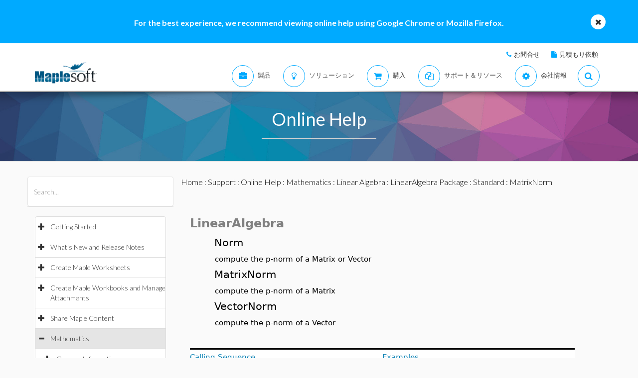

--- FILE ---
content_type: text/plain
request_url: https://c.6sc.co/?m=1
body_size: 194
content:
6suuid=a0aa371779ba0c0056ec75695e010000edc44400

--- FILE ---
content_type: text/plain
request_url: https://c.6sc.co/?m=1
body_size: 194
content:
6suuid=a0aa371779ba0c0056ec75695e010000edc44400